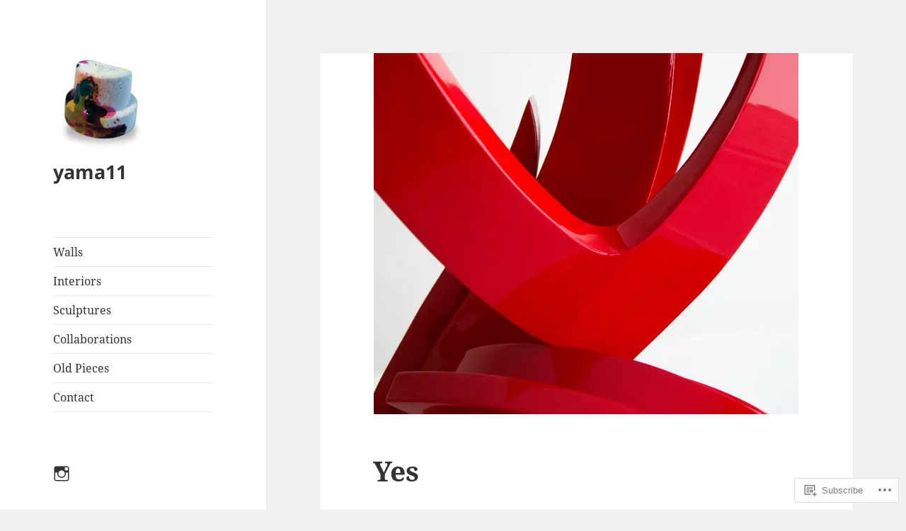

--- FILE ---
content_type: text/css;charset=utf-8
request_url: https://s0.wp.com/?custom-css=1&csblog=38ZgD&cscache=6&csrev=19
body_size: -127
content:
footer.entry-footer{display:none}